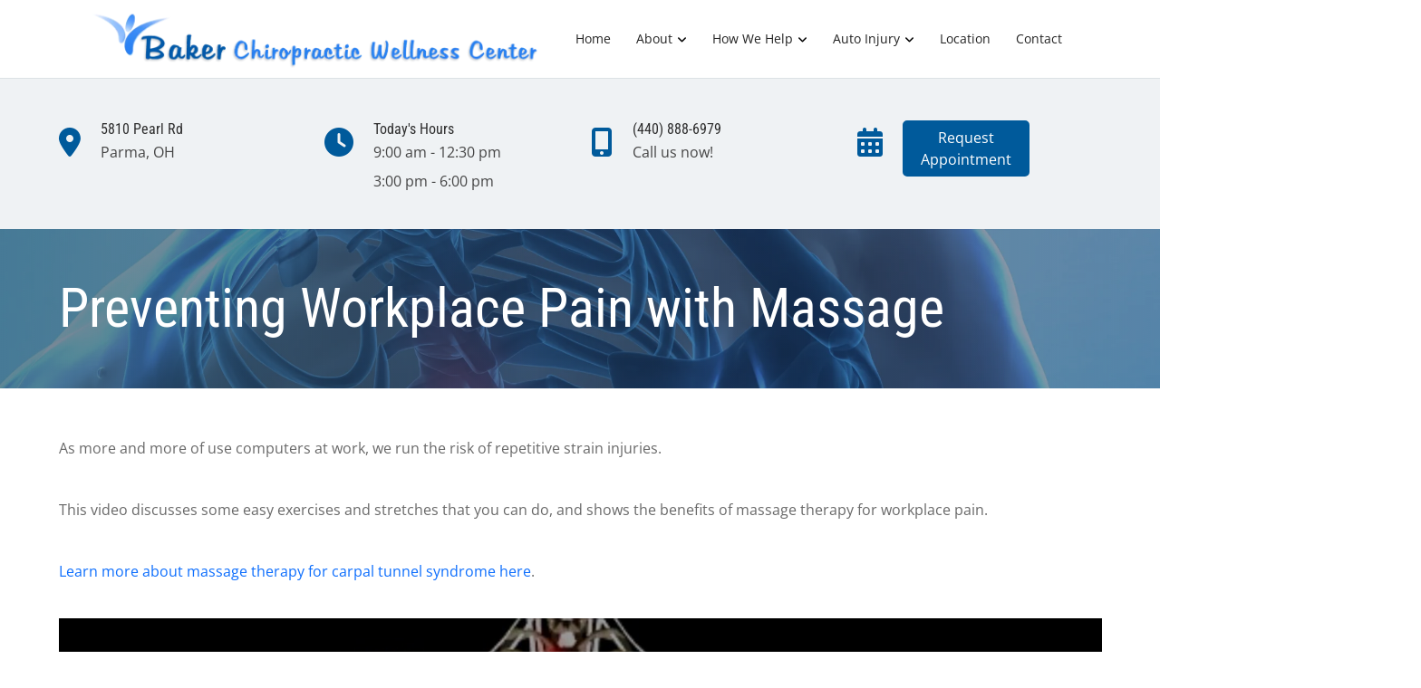

--- FILE ---
content_type: text/vtt
request_url: https://cdn.jwplayer.com/strips/Zli8aqwK-120.vtt
body_size: 323
content:
WEBVTT

00:00.000 --> 00:09.005
Zli8aqwK-120.jpg#xywh=0,0,120,90

00:09.005 --> 00:18.011
Zli8aqwK-120.jpg#xywh=120,0,120,90

00:18.011 --> 00:27.017
Zli8aqwK-120.jpg#xywh=240,0,120,90

00:27.017 --> 00:36.023
Zli8aqwK-120.jpg#xywh=360,0,120,90

00:36.023 --> 00:45.029
Zli8aqwK-120.jpg#xywh=0,90,120,90

00:45.029 --> 00:54.035
Zli8aqwK-120.jpg#xywh=120,90,120,90

00:54.035 --> 01:03.041
Zli8aqwK-120.jpg#xywh=240,90,120,90

01:03.041 --> 01:12.046
Zli8aqwK-120.jpg#xywh=360,90,120,90

01:12.046 --> 01:21.052
Zli8aqwK-120.jpg#xywh=0,180,120,90

01:21.052 --> 01:30.058
Zli8aqwK-120.jpg#xywh=120,180,120,90

01:30.058 --> 01:39.064
Zli8aqwK-120.jpg#xywh=240,180,120,90

01:39.064 --> 01:48.070
Zli8aqwK-120.jpg#xywh=360,180,120,90

01:48.070 --> 01:57.076
Zli8aqwK-120.jpg#xywh=0,270,120,90

01:57.076 --> 02:06.082
Zli8aqwK-120.jpg#xywh=120,270,120,90

02:06.082 --> 02:15.088
Zli8aqwK-120.jpg#xywh=240,270,120,90

02:15.088 --> 02:24.093
Zli8aqwK-120.jpg#xywh=360,270,120,90

02:24.093 --> 02:33.099
Zli8aqwK-120.jpg#xywh=0,360,120,90

02:33.099 --> 02:42.105
Zli8aqwK-120.jpg#xywh=120,360,120,90

02:42.105 --> 02:51.111
Zli8aqwK-120.jpg#xywh=240,360,120,90

02:51.111 --> 03:00.117
Zli8aqwK-120.jpg#xywh=360,360,120,90

03:00.117 --> 03:09.123
Zli8aqwK-120.jpg#xywh=0,450,120,90

03:09.123 --> 03:18.129
Zli8aqwK-120.jpg#xywh=120,450,120,90

03:18.129 --> 03:27.134
Zli8aqwK-120.jpg#xywh=240,450,120,90

03:27.134 --> 03:36.140
Zli8aqwK-120.jpg#xywh=360,450,120,90

03:36.140 --> 03:45.146
Zli8aqwK-120.jpg#xywh=0,540,120,90

03:45.146 --> 03:54.152
Zli8aqwK-120.jpg#xywh=120,540,120,90

03:54.152 --> 04:03.158
Zli8aqwK-120.jpg#xywh=240,540,120,90

04:03.158 --> 04:12.164
Zli8aqwK-120.jpg#xywh=360,540,120,90

04:12.164 --> 04:21.170
Zli8aqwK-120.jpg#xywh=0,630,120,90

04:21.170 --> 04:30.176
Zli8aqwK-120.jpg#xywh=120,630,120,90

04:30.176 --> 04:39.181
Zli8aqwK-120.jpg#xywh=240,630,120,90

04:39.181 --> 04:48.187
Zli8aqwK-120.jpg#xywh=360,630,120,90

04:48.187 --> 04:57.193
Zli8aqwK-120.jpg#xywh=0,720,120,90

04:57.193 --> 05:06.199
Zli8aqwK-120.jpg#xywh=120,720,120,90

05:06.199 --> 05:15.205
Zli8aqwK-120.jpg#xywh=240,720,120,90

05:15.205 --> 05:24.211
Zli8aqwK-120.jpg#xywh=360,720,120,90

05:24.211 --> 05:33.217
Zli8aqwK-120.jpg#xywh=0,810,120,90

05:33.217 --> 05:42.222
Zli8aqwK-120.jpg#xywh=120,810,120,90

05:42.222 --> 05:51.228
Zli8aqwK-120.jpg#xywh=240,810,120,90

05:51.228 --> 06:00.234
Zli8aqwK-120.jpg#xywh=360,810,120,90

06:00.234 --> 06:09.240
Zli8aqwK-120.jpg#xywh=0,900,120,90

06:09.240 --> 06:18.246
Zli8aqwK-120.jpg#xywh=120,900,120,90

06:18.246 --> 06:27.252
Zli8aqwK-120.jpg#xywh=240,900,120,90

06:27.252 --> 06:36.258
Zli8aqwK-120.jpg#xywh=360,900,120,90

06:36.258 --> 06:45.264
Zli8aqwK-120.jpg#xywh=0,990,120,90

06:45.264 --> 06:54.269
Zli8aqwK-120.jpg#xywh=120,990,120,90

06:54.269 --> 07:03.275
Zli8aqwK-120.jpg#xywh=240,990,120,90

07:03.275 --> 07:12.281
Zli8aqwK-120.jpg#xywh=360,990,120,90

07:12.281 --> 07:21.287
Zli8aqwK-120.jpg#xywh=0,1080,120,90

07:21.287 --> 07:30.293
Zli8aqwK-120.jpg#xywh=120,1080,120,90

07:30.293 --> 07:39.299
Zli8aqwK-120.jpg#xywh=240,1080,120,90

07:39.299 --> 07:48.305
Zli8aqwK-120.jpg#xywh=360,1080,120,90

07:48.305 --> 07:57.310
Zli8aqwK-120.jpg#xywh=0,1170,120,90

07:57.310 --> 08:06.316
Zli8aqwK-120.jpg#xywh=120,1170,120,90

08:06.316 --> 08:15.322
Zli8aqwK-120.jpg#xywh=240,1170,120,90

08:15.322 --> 08:24.328
Zli8aqwK-120.jpg#xywh=360,1170,120,90

08:24.328 --> 08:33.334
Zli8aqwK-120.jpg#xywh=0,1260,120,90

08:33.334 --> 08:42.340
Zli8aqwK-120.jpg#xywh=120,1260,120,90

08:42.340 --> 08:51.346
Zli8aqwK-120.jpg#xywh=240,1260,120,90

08:51.346 --> 09:00.352
Zli8aqwK-120.jpg#xywh=360,1260,120,90

09:00.352 --> 09:09.357
Zli8aqwK-120.jpg#xywh=0,1350,120,90

09:09.357 --> 09:18.363
Zli8aqwK-120.jpg#xywh=120,1350,120,90

09:18.363 --> 09:27.369
Zli8aqwK-120.jpg#xywh=240,1350,120,90

09:27.369 --> 09:36.375
Zli8aqwK-120.jpg#xywh=360,1350,120,90

09:36.375 --> 09:45.381
Zli8aqwK-120.jpg#xywh=0,1440,120,90

09:45.381 --> 09:54.387
Zli8aqwK-120.jpg#xywh=120,1440,120,90

09:54.387 --> 10:03.393
Zli8aqwK-120.jpg#xywh=240,1440,120,90

10:03.393 --> 10:12.398
Zli8aqwK-120.jpg#xywh=360,1440,120,90

10:12.398 --> 10:21.404
Zli8aqwK-120.jpg#xywh=0,1530,120,90

10:21.404 --> 10:30.410
Zli8aqwK-120.jpg#xywh=120,1530,120,90

10:30.410 --> 10:39.416
Zli8aqwK-120.jpg#xywh=240,1530,120,90

10:39.416 --> 10:48.422
Zli8aqwK-120.jpg#xywh=360,1530,120,90

10:48.422 --> 10:57.428
Zli8aqwK-120.jpg#xywh=0,1620,120,90

10:57.428 --> 11:06.434
Zli8aqwK-120.jpg#xywh=120,1620,120,90

11:06.434 --> 11:15.440
Zli8aqwK-120.jpg#xywh=240,1620,120,90

11:15.440 --> 11:24.445
Zli8aqwK-120.jpg#xywh=360,1620,120,90

11:24.445 --> 11:33.451
Zli8aqwK-120.jpg#xywh=0,1710,120,90

11:33.451 --> 11:42.457
Zli8aqwK-120.jpg#xywh=120,1710,120,90

11:42.457 --> 11:51.463
Zli8aqwK-120.jpg#xywh=240,1710,120,90

11:51.463 --> 12:00.469
Zli8aqwK-120.jpg#xywh=360,1710,120,90



--- FILE ---
content_type: text/vtt
request_url: https://cdn.jwplayer.com/tracks/b0CigGU1.vtt
body_size: 5529
content:
WEBVTT
Kind: captions
Language: en

00:00:05.760 --> 00:00:10.240
our lives seem to be getting busier and more&nbsp;
stressful all the time work weeks are getting&nbsp;&nbsp;

00:00:10.240 --> 00:00:14.720
longer commutes more frustrating and family&nbsp;
obligations take up most of our free time&nbsp;&nbsp;

00:00:15.360 --> 00:00:19.120
all of these stresses accumulate and take&nbsp;
a toll on our physical and mental health&nbsp;&nbsp;

00:00:19.920 --> 00:00:23.360
when we combine stress with the fact that&nbsp;
many of us have jobs that require sitting&nbsp;&nbsp;

00:00:23.360 --> 00:00:27.920
at a desk all day it's not surprising that some&nbsp;
of us have trouble with muscle tension and pain&nbsp;&nbsp;

00:00:28.720 --> 00:00:33.760
this tension and stress can build up over time&nbsp;
causing symptoms like headaches neck back and&nbsp;&nbsp;

00:00:33.760 --> 00:00:39.760
shoulder pain or carpal tunnel syndrome preventing&nbsp;
tension now is much easier than treating a chronic&nbsp;&nbsp;

00:00:39.760 --> 00:00:44.160
health problem later the good news is that&nbsp;
there are some simple things that you can do to&nbsp;&nbsp;

00:00:44.160 --> 00:00:48.800
reduce tension and pain at work and improve your&nbsp;
productivity and overall health at the same time&nbsp;&nbsp;

00:00:49.600 --> 00:00:55.440
there are three steps to improving your workplace&nbsp;
health they are maintaining proper ergonomics&nbsp;&nbsp;

00:00:55.440 --> 00:01:01.520
staying mobile and muscle relaxing stretches the&nbsp;
key to reducing workplace stress is to make sure&nbsp;&nbsp;

00:01:01.520 --> 00:01:06.320
that your body is always working efficiently&nbsp;
wasted movements or awkward positions are likely&nbsp;&nbsp;

00:01:06.320 --> 00:01:11.040
to cause problems down the road the healthiest&nbsp;
position for your body is one where you maintain&nbsp;&nbsp;

00:01:11.040 --> 00:01:16.800
good posture by keeping your body in its natural&nbsp;
position you put less strain on your back and neck&nbsp;&nbsp;

00:01:16.800 --> 00:01:23.040
and you reduce the chance of stress and strain why&nbsp;
is posture important because your nervous system&nbsp;&nbsp;

00:01:23.040 --> 00:01:27.920
depends on it for proper functioning the spine&nbsp;
supports your body and protects the spinal cord&nbsp;&nbsp;

00:01:28.560 --> 00:01:32.880
nerves branch out from each segment of your spine&nbsp;
and these nerves travel to different parts of your&nbsp;&nbsp;

00:01:32.880 --> 00:01:38.480
body if these nerves become pinched or compressed&nbsp;
because of bad posture or muscle tension they may&nbsp;&nbsp;

00:01:38.480 --> 00:01:44.480
become irritated pressure on the nerves can cause&nbsp;
headache arm pain carpal tunnel syndrome back pain&nbsp;&nbsp;

00:01:44.480 --> 00:01:50.240
and sciatica good posture can reduce the strain on&nbsp;
these nerves and prevent these painful conditions&nbsp;&nbsp;

00:01:50.960 --> 00:01:56.560
to maintain healthy posture you need to make sure&nbsp;
your work area is arranged correctly adjust your&nbsp;&nbsp;

00:01:56.560 --> 00:02:01.840
monitor so it sits just a bit below eye level this&nbsp;
allows you to hold your head in a relaxed position&nbsp;&nbsp;

00:02:02.400 --> 00:02:06.560
straightening your neck looking up down or to&nbsp;
the side is a sure way to create neck tension&nbsp;&nbsp;

00:02:06.560 --> 00:02:11.920
and pain adjust your chair so that your feet&nbsp;
are solidly on the floor this can prevent back&nbsp;&nbsp;

00:02:11.920 --> 00:02:17.360
problems a chair with lumbar support can also&nbsp;
relieve strain on your back keep your keyboard&nbsp;&nbsp;

00:02:17.360 --> 00:02:23.200
at the proper level to do this have it set so that&nbsp;
your elbows are at a comfortable 90 degree angle&nbsp;&nbsp;

00:02:23.200 --> 00:02:27.280
if your keyboard and mouse are too high you'll&nbsp;
put extra stress on your neck and shoulders&nbsp;&nbsp;

00:02:28.000 --> 00:02:31.760
also make sure that your hands and wrists&nbsp;
are in a natural position as much as possible&nbsp;&nbsp;

00:02:32.480 --> 00:02:37.360
bending your wrist puts unnecessary strain on your&nbsp;
arms and hands ergonomic keyboards are available&nbsp;&nbsp;

00:02:37.360 --> 00:02:42.240
that help you keep your hands in a relaxed&nbsp;
position using your head to hold the telephone is&nbsp;&nbsp;

00:02:42.240 --> 00:02:47.520
a common cause of neck pain if you use the phone&nbsp;
often during the day you should consider a headset&nbsp;&nbsp;

00:02:48.240 --> 00:02:52.560
a headset allows you to hold your head upright&nbsp;
keeping the telephone close at hand could also&nbsp;&nbsp;

00:02:52.560 --> 00:02:58.080
reduce stress and strain caused by reaching proper&nbsp;
posture and ergonomics are just the first step&nbsp;&nbsp;

00:02:58.880 --> 00:03:02.960
it's also important to keep your body mobile&nbsp;
this can be as simple as getting up from your&nbsp;&nbsp;

00:03:02.960 --> 00:03:07.840
desk to use the printer or taking a brisk walk&nbsp;
in the middle of the day make the most of your&nbsp;&nbsp;

00:03:07.840 --> 00:03:12.560
break times don't eat lunch at your desk take&nbsp;
advantage of your lunch hour and coffee breaks&nbsp;&nbsp;

00:03:12.560 --> 00:03:17.600
to get away from your desk and move your body a&nbsp;
15 minute walk is a great way to relieve stress&nbsp;&nbsp;

00:03:17.600 --> 00:03:22.640
and improve your health the third step in&nbsp;
reducing workplace tension is stretching&nbsp;&nbsp;

00:03:23.280 --> 00:03:27.600
simple stretches that you can perform right at&nbsp;
your desk can dramatically reduce muscle fatigue&nbsp;&nbsp;

00:03:27.600 --> 00:03:34.080
and pain but you must follow a few rules first&nbsp;
if you already have pain check with your health&nbsp;&nbsp;

00:03:34.080 --> 00:03:39.440
care provider before you perform any stretches&nbsp;
stretching in your tissues may cause more pain&nbsp;&nbsp;

00:03:40.400 --> 00:03:45.600
second stretch within your comfort level if you&nbsp;
experience pain during any of these stretches&nbsp;&nbsp;

00:03:45.600 --> 00:03:51.440
don't do that stretch third do each&nbsp;
of the stretches slowly and steadily&nbsp;&nbsp;

00:03:52.080 --> 00:03:58.160
don't bounce when doing a stretch but exert&nbsp;
even gentle pressure now let's look at some&nbsp;&nbsp;

00:03:58.160 --> 00:04:02.560
of the common symptoms of workplace tension and&nbsp;
see how simple stretches can help prevent them&nbsp;&nbsp;

00:04:03.760 --> 00:04:08.800
headaches are a common symptom experienced by&nbsp;
computer users headaches can be caused by eye&nbsp;&nbsp;

00:04:08.800 --> 00:04:12.960
strain from improper lighting or glare&nbsp;
on computer monitors or poor ergonomics&nbsp;&nbsp;

00:04:13.760 --> 00:04:18.400
muscle tension is a common cause of headaches&nbsp;
and neck pain tension in the neck can appear&nbsp;&nbsp;

00:04:18.400 --> 00:04:24.160
as headache in other parts of the head the spinal&nbsp;
nerves can also become irritated causing headaches&nbsp;&nbsp;

00:04:24.160 --> 00:04:28.320
so to prevent headaches it's important to&nbsp;
keep your neck in its natural position as&nbsp;&nbsp;

00:04:28.320 --> 00:04:32.640
much as possible here are some stretches&nbsp;
that are good at keeping your neck relaxed&nbsp;&nbsp;

00:04:34.000 --> 00:04:38.240
neck rotations are a good way to stretch&nbsp;
your neck muscles first sit or stand up&nbsp;&nbsp;

00:04:38.240 --> 00:04:42.480
straight turn your head from side to side&nbsp;
without moving your shoulders or upper back&nbsp;&nbsp;

00:04:43.120 --> 00:04:47.840
hold each side for three to five seconds&nbsp;
repeat three to five times for each side&nbsp;&nbsp;

00:04:49.040 --> 00:04:52.240
side stretches help stretch the&nbsp;
muscles along the side of your neck&nbsp;&nbsp;

00:04:52.240 --> 00:04:56.720
do one side first and then the other&nbsp;
repeat three to five times for each side&nbsp;&nbsp;

00:04:57.600 --> 00:05:02.000
shoulder rolls can help loosen up your lower&nbsp;
neck move both of your shoulders in a circle&nbsp;&nbsp;

00:05:02.560 --> 00:05:08.880
do five to ten rotations chin tucks are great for&nbsp;
stretching the upper neck sit up tall and look&nbsp;&nbsp;

00:05:08.880 --> 00:05:14.880
straight ahead slowly tuck your chin in towards&nbsp;
you hold for five to ten seconds and then relax&nbsp;&nbsp;

00:05:15.600 --> 00:05:21.440
do these three to five times shoulder shrugs can&nbsp;
help you relax your neck lift your shoulders up&nbsp;&nbsp;

00:05:21.440 --> 00:05:27.280
to your ears hold for at least 10 seconds&nbsp;
and then slowly relax repeat 5 to 10 times&nbsp;&nbsp;

00:05:28.000 --> 00:05:32.480
for another shoulder stretch clasp your hands&nbsp;
together and reach palms up toward the ceiling&nbsp;&nbsp;

00:05:33.040 --> 00:05:39.360
hold for at least 10 seconds and repeat 5-10&nbsp;
times the eyes can become tired from looking&nbsp;&nbsp;

00:05:39.360 --> 00:05:43.280
at a computer monitor for hours at a time&nbsp;
and it's important to stretch them as well&nbsp;&nbsp;

00:05:43.920 --> 00:05:48.800
a great way to do this is to roll your eyes in&nbsp;
circles first clockwise for 10 rotations and&nbsp;&nbsp;

00:05:48.800 --> 00:05:54.800
then counterclockwise for 10 rotations back pain&nbsp;
is another common problem a chair with improper&nbsp;&nbsp;

00:05:54.800 --> 00:06:00.400
support sitting with poor posture or having a seat&nbsp;
that is improperly positioned can cause back pain&nbsp;&nbsp;

00:06:01.040 --> 00:06:06.160
make sure that your seat is adjusted so that&nbsp;
you don't have to bend over to use your computer&nbsp;&nbsp;

00:06:06.160 --> 00:06:12.160
here are some stretches good for your back toned&nbsp;
abdominals are a good way to prevent back pain sit&nbsp;&nbsp;

00:06:12.160 --> 00:06:16.320
with your hips against the back of your chair and&nbsp;
tighten your abdominal muscles by pulling them in&nbsp;&nbsp;

00:06:16.960 --> 00:06:21.200
keep your chest relaxed and continue to breathe&nbsp;
normally while you hold the abdominals tight&nbsp;&nbsp;

00:06:21.200 --> 00:06:27.840
for ten seconds repeat five to ten times hamstring&nbsp;
stretches can reduce stress in your lower back&nbsp;&nbsp;

00:06:28.560 --> 00:06:32.800
sit with your hips against the back of the&nbsp;
chair now straighten your knee until you&nbsp;&nbsp;

00:06:32.800 --> 00:06:37.120
feel the stretch in the back of your leg to&nbsp;
increase the stretch lift your toes toward&nbsp;&nbsp;

00:06:37.120 --> 00:06:44.400
you hold for 20 to 30 seconds repeat one to two&nbsp;
times for each leg low back bends are another&nbsp;&nbsp;

00:06:44.400 --> 00:06:48.720
stretch that you can perform stand with your feet&nbsp;
apart and place your hands on your lower back&nbsp;&nbsp;

00:06:49.440 --> 00:06:55.680
gently bend backwards hold for three to five&nbsp;
seconds repeating one to three times next is&nbsp;&nbsp;

00:06:55.680 --> 00:06:59.920
the side stretch drop your left shoulder&nbsp;
reaching your left hand toward the floor&nbsp;&nbsp;

00:07:00.560 --> 00:07:07.520
hold for at least 10 seconds return to starting&nbsp;
position and then repeat on the right side finally&nbsp;&nbsp;

00:07:07.520 --> 00:07:13.040
one of the most common problems experienced by&nbsp;
office workers is arm wrist and hand pain the&nbsp;&nbsp;

00:07:13.040 --> 00:07:17.120
muscles in your body are capable of moving&nbsp;
your body in many ways but they can become&nbsp;&nbsp;

00:07:17.120 --> 00:07:22.480
tense when performing the same task repeatedly or&nbsp;
when they aren't stretched and moved keeping your&nbsp;&nbsp;

00:07:22.480 --> 00:07:27.840
hands in one position for long periods of time&nbsp;
or performing the same action over and over can&nbsp;&nbsp;

00:07:27.840 --> 00:07:33.120
overuse the muscles of your arms this leads to&nbsp;
strain of the muscles swelling of the tissues&nbsp;&nbsp;

00:07:33.120 --> 00:07:39.760
and pain understanding hand pain is easy when we&nbsp;
look at our hand wrist arm shoulder and neck as&nbsp;&nbsp;

00:07:39.760 --> 00:07:44.560
one unit the blood vessels and nerves that supply&nbsp;
your hands travel from your neck and shoulder&nbsp;&nbsp;

00:07:45.200 --> 00:07:49.840
tension or inflammation in the neck shoulder&nbsp;
or arm can cause problems in your hand&nbsp;&nbsp;

00:07:50.800 --> 00:07:54.720
because the arm is so versatile and can&nbsp;
move in so many different directions&nbsp;&nbsp;

00:07:54.720 --> 00:07:59.680
the nerves and blood vessels that travel through&nbsp;
the arm are susceptible to injury and strain the&nbsp;&nbsp;

00:07:59.680 --> 00:08:04.800
nerves and blood vessels of the arm can be pinched&nbsp;
in the spine itself the shoulder the elbow or the&nbsp;&nbsp;

00:08:04.800 --> 00:08:11.840
wrist compression can be caused by three different&nbsp;
structures bones muscles or ligaments the bones&nbsp;&nbsp;

00:08:11.840 --> 00:08:16.720
of the spine can become misaligned causing&nbsp;
compression of the nerve the muscles of the&nbsp;&nbsp;

00:08:16.720 --> 00:08:21.440
neck can become tense pinching the nerves or&nbsp;
blood vessels and the ligaments of the wrist&nbsp;&nbsp;

00:08:21.440 --> 00:08:26.880
can pinch the nerve of the hand causing carpal&nbsp;
tunnel syndrome stretches can be a great way to&nbsp;&nbsp;

00:08:26.880 --> 00:08:31.920
reduce problems in the arm here are some exercises&nbsp;
that will help keep your neck shoulders and arms&nbsp;&nbsp;

00:08:31.920 --> 00:08:38.240
tension free the shoulder blade pinch is good for&nbsp;
releasing shoulder tension with your arms by your&nbsp;&nbsp;

00:08:38.240 --> 00:08:44.000
side bend your elbows to 90 degrees squeeze your&nbsp;
shoulder blades together downward and backward&nbsp;&nbsp;

00:08:44.720 --> 00:08:50.800
keep your head and back straight and relaxed hold&nbsp;
this stretch for 5 to 10 seconds repeating 5 to 10&nbsp;&nbsp;

00:08:50.800 --> 00:08:57.200
times a common source of arm pain is tension in&nbsp;
the upper shoulder and lower neck the pectoral&nbsp;&nbsp;

00:08:57.200 --> 00:09:00.720
stretch helps relax the muscles in the shoulder&nbsp;
that can pinch nerves and blood vessels that&nbsp;&nbsp;

00:09:00.720 --> 00:09:06.480
supply the arm place one forearm against a wall&nbsp;
or door with your elbow level with your shoulder&nbsp;&nbsp;

00:09:07.280 --> 00:09:11.840
turn your body away from your arm you'll feel a&nbsp;
stretch in the front of your shoulder and in the&nbsp;&nbsp;

00:09:11.840 --> 00:09:19.280
chest hold for 20 to 30 seconds repeat one to two&nbsp;
times on each side using a keyboard all day can&nbsp;&nbsp;

00:09:19.280 --> 00:09:24.720
cause tension in your forearms there are two wrist&nbsp;
stretches that can help for the first one hold&nbsp;&nbsp;

00:09:24.720 --> 00:09:30.000
your arm straight in front of you palm down and&nbsp;
bend your wrists down with your other hand gently&nbsp;&nbsp;

00:09:30.000 --> 00:09:34.400
pull the hand down until you feel a stretch in&nbsp;
the top of the wrist and forearm to increase the&nbsp;&nbsp;

00:09:34.400 --> 00:09:40.800
stretch make a relaxed fist hold for five to ten&nbsp;
seconds repeating two to three times for each arm&nbsp;&nbsp;

00:09:41.760 --> 00:09:46.000
for the second wrist stretch hold your arms&nbsp;
straight out in front of you this time with&nbsp;&nbsp;

00:09:46.000 --> 00:09:51.680
your palm up bend your wrist with fingers pointing&nbsp;
down with your other hand gently pull the fingers&nbsp;&nbsp;

00:09:51.680 --> 00:09:56.640
back to increase the stretch hold for five&nbsp;
to ten seconds and repeat two to three times&nbsp;&nbsp;

00:09:57.920 --> 00:10:01.120
stretching is a great way to keep your&nbsp;
muscles active while sitting at your desk&nbsp;&nbsp;

00:10:01.680 --> 00:10:05.680
when the muscles are stretched it increases the&nbsp;
flow of nutrients and oxygen to them preventing&nbsp;&nbsp;

00:10:05.680 --> 00:10:10.640
strain and cramping stretches can be done right&nbsp;
at your desk and they only take a few minutes&nbsp;&nbsp;

00:10:10.640 --> 00:10:16.320
try to stretch as often as you can at least every&nbsp;
few hours remember you shouldn't feel pain when&nbsp;&nbsp;

00:10:16.320 --> 00:10:22.640
stretching if you do experience pain consult&nbsp;
your health care provider proper ergonomics good&nbsp;&nbsp;

00:10:22.640 --> 00:10:27.040
posture and stretching are all things that you&nbsp;
can do to help prevent workplace tension and pain&nbsp;&nbsp;

00:10:27.040 --> 00:10:32.800
another great way to prevent or treat workplace&nbsp;
tension is massage therapy as we saw earlier poor&nbsp;&nbsp;

00:10:32.800 --> 00:10:37.040
posture and tension can impinge on the nerves and&nbsp;
blood vessels that pass through the neck shoulder&nbsp;&nbsp;

00:10:37.040 --> 00:10:42.560
and arm therapeutic massage is an effective way&nbsp;
to reduce muscular tension allowing the body to&nbsp;&nbsp;

00:10:42.560 --> 00:10:48.160
work efficiently and pain free many people with&nbsp;
workplace tension use medications to relieve pain&nbsp;&nbsp;

00:10:48.800 --> 00:10:54.080
while drugs can reduce symptoms temporarily they&nbsp;
do nothing for the underlying cause of the pain&nbsp;&nbsp;

00:10:54.080 --> 00:10:59.840
after the drugs wear off the symptoms usually&nbsp;
come right back and over time get worse while&nbsp;&nbsp;

00:10:59.840 --> 00:11:04.480
stretches are a great way to reduce tension a&nbsp;
massage therapist is specifically trained to&nbsp;&nbsp;

00:11:04.480 --> 00:11:10.320
locate those areas of the body with tension and&nbsp;
help your body stay healthy while stretches are a&nbsp;&nbsp;

00:11:10.320 --> 00:11:15.440
great way to reduce tension a massage therapist is&nbsp;
specifically trained to locate those areas of the&nbsp;&nbsp;

00:11:15.440 --> 00:11:22.160
body with tension and help your body stay healthy&nbsp;
massage therapy doesn't cover up the symptoms but&nbsp;&nbsp;

00:11:22.160 --> 00:11:27.920
works by removing the root cause of the problem&nbsp;
the muscular tension if you have pain or if you&nbsp;&nbsp;

00:11:27.920 --> 00:11:41.840
would like to prevent symptoms in the future&nbsp;
ask your massage therapist how massage can help

00:12:00.320 --> 00:12:00.400
you

